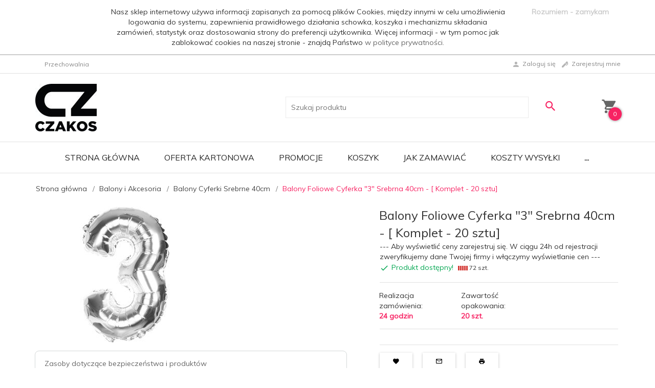

--- FILE ---
content_type: text/html; charset=UTF-8
request_url: https://czakos.pl/ajax/info/mis/
body_size: -14
content:
{"misId":"1372e13af5fe86cb07a4eb153728101e"}

--- FILE ---
content_type: text/html; charset=UTF-8
request_url: https://czakos.pl/ajax/pinfo/inventory/
body_size: 199
content:


<form id="options_form"
      name="options_form"
      method="post"
      action="/_cart/index/"
      enctype="multipart/form-data">
    <div id="options_form_tab" class="inventory-container">
            </div>
    <input type="hidden" id="products_id" name="products_id" value="1700" />
    <input type="hidden" id="rtime" name="rtime" value="24 godzin" />

    
</form>

<script>
    window.jQuery && window.jQuery.trigger('inventoryLoaded');
</script>


--- FILE ---
content_type: text/html; charset=UTF-8
request_url: https://czakos.pl/ajax/info/top_info/pl/
body_size: 446
content:
{"infos":[{"id":"1","name":"Polityka prywatno\u015bci","color":"","bgcolor":"","closecolor":"","position":"0","description":"<p><\/p>\r\n<div class=\"cookie-message\">\r\n<div class=\"container\">\r\n<div class=\"cookie-message-inner cookie-message-inner-rodo\">\r\n<div class=\"cookie-desc-information\">\r\n<p>Nasz sklep internetowy u\u017cywa informacji zapisanych za pomoc\u0105 plik\u00f3w Cookies, mi\u0119dzy innymi w celu umo\u017cliwienia logowania do systemu, zapewnienia prawid\u0142owego dzia\u0142ania schowka, koszyka i mechanizmu sk\u0142adania zam\u00f3wie\u0144, statystyk oraz dostosowania strony do preferencji u\u017cytkownika. Wi\u0119cej informacji - w tym pomoc jak zablokowa\u0107 cookies na naszej stronie - znajd\u0105 Pa\u0144stwo <a href=\"https:\/\/czakos.pl\/polityka-prywatnosci\">w polityce prywatno\u015bci.<\/a><\/p>\r\n<\/div>\r\n<\/div>\r\n<\/div>\r\n<\/div>\r\n<p><\/p>\r\n<p><\/p>","closelabel":"Rozumiem - zamykam"}]}